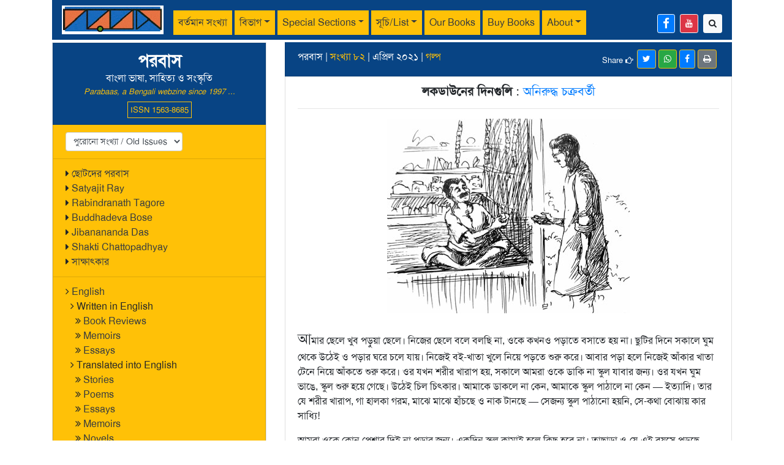

--- FILE ---
content_type: text/html; charset=UTF-8
request_url: https://www.parabaas.com/article.php?id=2557
body_size: 13828
content:
<!doctype html>
<html lang="en">
<head>
<meta charset="utf-8">
<meta name="viewport" content="width=device-width, initial-scale=1">
<meta property="og:url" content="https://parabaas.com/article.php?id=2557">
<meta property="og:type" content="article" />
<meta property="og:title" content="পরবাস | লকডাউনের দিনগুলি | অনিরুদ্ধ চক্রবর্তী">
<meta property="og:description" content="আমার ছেলে খুব পড়ুয়া ছেলে। নিজের ছেলে বলে বলছি না, ওকে কখনও পড়াতে বসাতে হয় না। ছুটির দিনে সকালে ঘুম থেকে উঠেই ও পড়ার ঘরে চলে যায়। নিজেই বই-খাতা খুলে নিয়ে পড়তে শুরু করে। আবার পড়া হলে নিজেই আঁকার ...">
<meta property="og:image" content="https://parabaas.com/PB82/CHHOBI/c_gAniruddha82.jpg">
<meta name="description" content="আমার ছেলে খুব পড়ুয়া ছেলে। নিজের ছেলে বলে বলছি না, ওকে কখনও পড়াতে বসাতে হয় না। ছুটির দিনে সকালে ঘুম থেকে উঠেই ও পড়ার ঘরে চলে যায়। নিজেই বই-খাতা খুলে নিয়ে পড়তে শুরু করে। আবার পড়া হলে নিজেই আঁকার ...">
<meta name="author" content="অনিরুদ্ধ চক্রবর্তী">
<title>Parabaas : লকডাউনের দিনগুলি</title>
<link rel="stylesheet" href="https://maxcdn.bootstrapcdn.com/bootstrap/4.5.2/css/bootstrap.min.css">
<script src="https://ajax.googleapis.com/ajax/libs/jquery/3.5.1/jquery.min.js"></script>
<script src="https://cdnjs.cloudflare.com/ajax/libs/popper.js/1.16.0/umd/popper.min.js"></script>
<script src="https://maxcdn.bootstrapcdn.com/bootstrap/4.5.2/js/bootstrap.min.js"></script>
<link rel="stylesheet" href="//maxcdn.bootstrapcdn.com/font-awesome/4.7.0/css/font-awesome.min.css">
<script src="https://parabaas.com/COMMONFILES/html/js/bangla_avro.js"></script>
<script src="js/lightbox.min.js"></script>
<link rel="stylesheet" href="css/style.css">
<script>

	var keyboard = new banglaKeyboard();

	function keyboardOptionClick() {
	    var keyboardOptions = document.getElementsByName('keyboardSelector');	
		if (keyboardOptions[0].checked) {
			keyboard.KeyBoardLayout = 1;
		}		
		if (keyboardOptions[1].checked) {
			keyboard.KeyBoardLayout = 2;	
		}
	} 
	keyboard.KeyBoardLayout = 1;

	$(document).ready(function(){
		$('#collapseLi').click(function() {
			if ($("#collapseIcon").hasClass("fa-plus")) {
				$("#collapseIcon").removeClass("fa-plus").addClass("fa-minus");
			} else if ($("#collapseIcon").hasClass("fa-minus")) {
				$("#collapseIcon").removeClass("fa-minus").addClass("fa-plus");
			}			
		})
			})
</script>
</head>
<body>
<div class="container">	
<nav class="navbar navbar-expand-lg navbar-light pb-hdr-color1 py-1 d-print-none">
<!-- parabaas logo -->
  <a class="navbar-brand" href="/"><img src="images/logo1.jpg" alt="Parabaas" height="47"></a>
<!-- mobile navigation button-->
  <button class="navbar-toggler bg-warning" type="button" data-toggle="collapse" data-target="#navbarScroll" 
  	aria-controls="navbarScroll" aria-expanded="false" aria-label="Toggle navigation">
    <span class="navbar-toggler-icon"></span>
  </button>
<!-- header menu -->
  <div class="collapse navbar-collapse pt-2" id="navbarScroll">
    <ul class="navbar-nav mr-auto navbar-nav-scroll">
       <!-- current issue -->
      <li class="nav-item">
		          <a class="nav-link bg-warning mr-1 text-dark" href="index.php?issue=101">বর্তমান সংখ্যা</a>
      </li>
      <li class="nav-item dropdown">
        <a class="nav-link bg-warning dropdown-toggle mr-1 text-dark" href="#" data-toggle="dropdown">বিভাগ</a>
        <div class="dropdown-menu bg-warning">
          <a class="dropdown-item text-dark" href="search.php?cat=গল্প">গল্প</a>
          <a class="dropdown-item text-dark" href="search.php?cat=প্রবন্ধ">প্রবন্ধ</a>
          <a class="dropdown-item text-dark" href="search.php?cat=উপন্যাস">উপন্যাস</a>
		  <a class="dropdown-item text-dark" href="search.php?cat=কবিতা">কবিতা</a>
		  <a class="dropdown-item text-dark" href="search.php?cat=গ্রম্থ-সমালোচনা">গ্রম্থ-সমালোচনা</a>
		  <a class="dropdown-item text-dark" href="search.php?cat=রম্যরচনা">রম্যরচনা</a>
		  <a class="dropdown-item text-dark" href="search.php?cat=নাটক">নাটক</a>
		  <a class="dropdown-item text-dark" href="search.php?cat=ভ্রমণকাহিনি,%20প্রকৃতি,%20বাকিসব">ভ্রমণকাহিনি, প্রকৃতি, বাকিসব</a>
        </div>
      </li>
      <li class="nav-item dropdown">
        <a class="nav-link bg-warning dropdown-toggle mr-1 text-dark" href="#" data-toggle="dropdown">Special Sections</a>
        <div class="dropdown-menu bg-warning">
          	<a class="dropdown-item text-dark" href="index.php?issue=1000">English</a>
			<a class="dropdown-item text-dark" href="search.php?section=ছোটদের%20পরবাস">ছোটদের পরবাস</a>
			<a class="dropdown-item text-dark" href="index.php?issue=1002">Satyajit Ray</a>
			<a class="dropdown-item text-dark" href="index.php?issue=1001">Rabindranath Tagore</a>
			<a class="dropdown-item text-dark" href="index.php?issue=1005">Shakti Chattopadhyay</a>
			<a class="dropdown-item text-dark" href="index.php?issue=1004">Jibanananda Das</a>
			<a class="dropdown-item text-dark" href="index.php?issue=1003">Buddhadeva Bose</a>	
        </div>
      </li>
      <li class="nav-item dropdown">
        <a class="nav-link bg-warning dropdown-toggle mr-1 text-dark" href="#" data-toggle="dropdown">সূচি/List</a>
        <div class="dropdown-menu bg-warning">
		<a class="dropdown-item text-dark" href="completelist.php">Complete List/সম্পূর্ণ সূচি</a>
          <a class="dropdown-item text-dark" href="search.php?lang=English">English articles</a>
          <a class="dropdown-item text-dark" href="search.php?lang=Bengali">Bengali articles</a>
		  <a class="dropdown-item text-dark" href="#old_issues">Old Issues/পুরোনো সংখ্যা</a>
		  <a class="dropdown-item text-dark" href="writers.php">Authors/পরবাসের লেখকরা</a>
        </div>
      </li>	
      <li class="nav-item">
        <a class="nav-link bg-warning mr-1 text-dark" href="https://parabaas.com/ourbooks.php">Our Books</a>
      </li>	    	  
      <li class="nav-item">
        <a class="nav-link bg-warning mr-1 text-dark" href="https://parabaas.com/book.php">Buy Books</a>
      </li>
      <li class="nav-item dropdown">
        <a class="nav-link bg-warning dropdown-toggle mr-1 text-dark" href="#" data-toggle="dropdown">About</a>
        <div class="dropdown-menu bg-warning">
          	<a class="dropdown-item text-dark" href="aboutus.php">About Us</a>
			<a class="dropdown-item text-dark" href="sponsor.html">Friends of Parabaas</a>
			<a class="dropdown-item text-dark" href="" data-toggle="modal" data-target="#subscribeModal">Sign up for updates</a>
			<a class="dropdown-item text-dark" href="article.php?id=69">আদি পরবাস-কথা</a>
			<a class="dropdown-item text-dark" href="index.html">Old format</a>
        </div>
      </li>	 
     <li class="nav-item d-lg-none">
       <a class="nav-link bg-warning mr-1 text-dark" href="#old_issues">পুরোনো সংখ্যা</a>
     </li> 
	 <!--<li class="text-white small text-center text-light border border-light px-1 pt-2" style='line-height:0.9;' title='Parabaas ISSN publication registration number'><small>ISSN<br>1563-8685</small></li>-->
    </ul>
    <!-- facebook and search links on right side -->
    <div class="d-flex mt-1">
		<a href='https://www.facebook.com/parabaas' class='btn btn-sm btn-primary mr-2 border border-light' title='Parabaas Facebook page...'><i class='fa fa-facebook fa-lg'></i></a>
		<a href='https://www.youtube.com/user/Parabaas' class='btn btn-sm btn-danger mr-2 border border-light' title='Parabaas Youtube channel...'><i class='fa fa-youtube' ></i></a>
		<a href='search.php' class='btn btn-sm btn-light' title='Search Parabaas'><i class='fa fa-search'></i></a>
    </div>
  </div>
</nav>
<div class="mb-1"></div><div class="row content">
<div class="order-2 col-md-4 order-md-1 d-print-none">	
	<ul class="list-group bg-warning rounded-0 border" style="min-height: 100vh; height: 100%;">
<li class="list-group-item pb-hdr-color1 text-center">
	<h3 class="mb-0"><b>পরবাস</b></h3>বাংলা ভাষা, সাহিত্য ও সংস্কৃতি<br>
	<span class='text-warning small font-italic mb-2'>Parabaas, a Bengali webzine since 1997 ...</span>
	<span class='border border-warning small p-1 text-warning'>ISSN 1563-8685</span>
</li>
<!-- old issues -->
<li class="list-group-item bg-warning" id="old_issues">
<select class='form-control form-control-sm w-auto float-left' id='old_issues' onchange='window.document.location.href=this.options[this.selectedIndex].value;'><option value='#'>পুরোনো সংখ্যা / Old Issues</option><option value='index.php?issue=101'>101</option>
<option value='index.php?issue=100'>100</option>
<option value='index.php?issue=99'>99</option>
<option value='index.php?issue=98'>98</option>
<option value='index.php?issue=97'>97</option>
<option value='index.php?issue=96'>96</option>
<option value='index.php?issue=95'>95</option>
<option value='index.php?issue=94'>94</option>
<option value='index.php?issue=93'>93</option>
<option value='index.php?issue=92'>92</option>
<option value='index.php?issue=91'>91</option>
<option value='index.php?issue=90'>90</option>
<option value='index.php?issue=89'>89</option>
<option value='index.php?issue=88'>88</option>
<option value='index.php?issue=87'>87</option>
<option value='index.php?issue=86'>86</option>
<option value='index.php?issue=85'>85</option>
<option value='index.php?issue=84'>84</option>
<option value='index.php?issue=83'>83</option>
<option value='index.php?issue=82'>82</option>
<option value='index.php?issue=81'>81</option>
<option value='index.php?issue=80'>80</option>
<option value='index.php?issue=79'>79</option>
<option value='index.php?issue=78'>78</option>
<option value='index.php?issue=77'>77</option>
<option value='index.php?issue=76'>76</option>
<option value='index.php?issue=75'>75</option>
<option value='index.php?issue=74'>74</option>
<option value='index.php?issue=73'>73</option>
<option value='index.php?issue=72'>72</option>
<option value='index.php?issue=71'>71</option>
<option value='index.php?issue=70'>70</option>
<option value='index.php?issue=69'>69</option>
<option value='index.php?issue=68'>68</option>
<option value='index.php?issue=67'>67</option>
<option value='index.php?issue=66'>66</option>
<option value='index.php?issue=65'>65</option>
<option value='index.php?issue=64'>64</option>
<option value='index.php?issue=63'>63</option>
<option value='index.php?issue=62'>62</option>
<option value='index.php?issue=61'>61</option>
<option value='index.php?issue=60'>60</option>
<option value='index.php?issue=59'>59</option>
<option value='index.php?issue=58'>58</option>
<option value='index.php?issue=57'>57</option>
<option value='index.php?issue=56'>56</option>
<option value='index.php?issue=55'>55</option>
<option value='index.php?issue=54'>54</option>
<option value='index.php?issue=53'>53</option>
<option value='index.php?issue=52'>52</option>
<option value='index.php?issue=51'>51</option>
<option value='index.php?issue=50'>50</option>
<option value='index.php?issue=49'>49</option>
<option value='index.php?issue=48'>48</option>
<option value='index.php?issue=47'>47</option>
<option value='index.php?issue=46'>46</option>
<option value='index.php?issue=45'>45</option>
<option value='index.php?issue=44'>44</option>
<option value='index.php?issue=43'>43</option>
<option value='index.php?issue=42'>42</option>
<option value='index.php?issue=41'>41</option>
<option value='index.php?issue=40'>40</option>
<option value='index.php?issue=39'>39</option>
<option value='index.php?issue=38'>38</option>
<option value='index.php?issue=37'>37</option>
<option value='index.php?issue=36'>36</option>
<option value='index.php?issue=35'>35</option>
<option value='index.php?issue=34'>34</option>
<option value='index.php?issue=33'>33</option>
<option value='index.php?issue=32'>32</option>
<option value='index.php?issue=31'>31</option>
<option value='index.php?issue=30'>30</option>
<option value='index.php?issue=29'>29</option>
<option value='index.php?issue=28'>28</option>
<option value='index.php?issue=27'>27</option>
<option value='index.php?issue=26'>26</option>
<option value='index.php?issue=25'>25</option>
<option value='index.php?issue=24'>24</option>
<option value='index.php?issue=23'>23</option>
<option value='index.php?issue=22'>22</option>
<option value='index.php?issue=21'>21</option>
<option value='index.php?issue=20'>20</option>
<option value='index.php?issue=19'>19</option>
<option value='index.php?issue=18'>18</option>
<option value='index.php?issue=17'>17</option>
<option value='index.php?issue=16'>16</option>
<option value='index.php?issue=15'>15</option>
<option value='index.php?issue=14'>14</option>
<option value='index.php?issue=13'>13</option>
<option value='index.php?issue=12'>12</option>
<option value='index.php?issue=11'>11</option>
<option value='index.php?issue=10'>10</option>
<option value='index.php?issue=9'>9</option>
<option value='index.php?issue=8'>8</option>
<option value='index.php?issue=7'>7</option>
<option value='index.php?issue=6'>6</option>
<option value='index.php?issue=5'>5</option>
<option value='index.php?issue=4'>4</option>
<option value='index.php?issue=3'>3</option>
<option value='index.php?issue=2'>2</option>
<option value='index.php?issue=1'>1</option>
</select>  
</li>
<li class="list-group-item bg-warning">
	<i class="fa fa fa-caret-right"></i> <a href="search.php?section=ছোটদের%20পরবাস" class="text-dark">ছোটদের পরবাস</a><br/>
	<i class="fa fa fa-caret-right"></i> <a href="index.php?issue=1002" class="text-dark">Satyajit Ray</a><br/>
	<i class="fa fa fa-caret-right"></i> <a href="index.php?issue=1001" class="text-dark">Rabindranath Tagore</a><br/>
	<i class="fa fa fa-caret-right"></i> <a href="index.php?issue=1003" class="text-dark">Buddhadeva Bose</a><br/>
	<i class="fa fa fa-caret-right"></i> <a href="index.php?issue=1004" class="text-dark">Jibanananda Das</a><br/>
	<i class="fa fa fa-caret-right"></i> <a href="index.php?issue=1005" class="text-dark">Shakti Chattopadhyay</a><br/>
	<i class="fa fa fa-caret-right"></i> <a href="search.php?cat=সাক্ষাৎকার" class="text-dark">সাক্ষাৎকার</a>
</li>
<li class="list-group-item bg-warning">
	<i class="fa fa-angle-right"></i> <a href="index.php?language=English" class="text-dark">English</a><br>
&ensp;<i class="fa fa-angle-right"></i> <!a href="index.php?issue=1000" class="text-dark">Written in English<!/a><br>
        &ensp;&ensp;<i class="fa fa-angle-double-right"></i> <a href="index.php?cat=Book-Review" class="text-dark">Book Reviews</a><br>
        &ensp;&ensp;<i class="fa fa-angle-double-right"></i> <a href="index.php?language=English&cat=Memoir" class="text-dark">Memoirs</a><br>
	&ensp;&ensp;<i class="fa fa-angle-double-right"></i> <a href="index.php?language=English&cat=Essay" class="text-dark">Essays</a><br>
        &ensp;<i class="fa fa-angle-right"></i> <!a href="index.php?issue=1000" class="text-dark">Translated into English<!/a><br>
	&ensp;&ensp;<i class="fa fa-angle-double-right"></i> <a href="index.php?language=English&translation=Y&cat=Story" class="text-dark">Stories</a><br>
	&ensp;&ensp;<i class="fa fa-angle-double-right"></i> <a href="index.php?language=English&translation=Y&cat=Poem" class="text-dark">Poems</a><br>
	&ensp;&ensp;<i class="fa fa-angle-double-right"></i> <a href="index.php?language=English&translation=Y&cat=Essay" class="text-dark">Essays</a><br>
        &ensp;&ensp;<i class="fa fa-angle-double-right"></i> <a href="index.php?language=English&translation=Y&cat=Memoir" class="text-dark">Memoirs</a><br>
        &ensp;&ensp;<i class="fa fa-angle-double-right"></i> <a href="index.php?language=English&translation=Y&cat=Novel" class="text-dark">Novels</a><br>
&ensp;&ensp;<i class="fa fa-angle-double-right"></i> <a href="index.php?language=English&translation=Y&cat=Play" class="text-dark">Plays</a><br>
</li>

<li class="list-group-item bg-warning">
<div class="btn-group-vertical">
	<a href='writers.php' class='btn btn-info btn-sm mb-1' style='text-align: left !important;'><i class='fa fa-address-book'></i> লেখক/Author List</a>
	<a href='comments.php' class='btn btn-info btn-sm mb-1' style='text-align: left !important;'><i class='fa fa-comments'></i> চিঠিপত্র/Feedback</a>
	<a href='search.php' class='btn btn-info btn-sm' style='text-align: left !important;'><i class='fa fa-search'></i> Search</a>
	</div>
</li>

<!-- book list -->
<li class="list-group-item bg-warning" >
<div class="btn-group-vertical">
	<a href='https://parabaas.com/ourbooks.php' class='btn btn-danger btn-sm mb-1' style='text-align: left !important;'><i class='fa fa-book' aria-hidden='true'></i> Parabaas Books</a>
	<a href='https://parabaas.com/book.php' class='btn btn-danger btn-sm' style='text-align: left !important;'><i class='fa fa-book' aria-hidden='true'></i> Book Store</a>
	<!--<a href="https://parabaas.com/bookstore/" class="text-dark"><i class="fa fa-book" aria-hidden="true"></i> Book Store</a>-->
</div>
</li>

<!-- book ads and announcements : from below here -->

<li class="list-group-item bg-warning">
<a href=https://parabaas.com/book.php?id=5617><img src="https://parabaas.com/PB101/CHHOBI/cover_pkga_small.jpg" width=120><br>
<font color="blue" size=-1>পুত্রবধূর চোখে গৌরী আইয়ুব এবং প্রসঙ্গত</a><br></b></font>
</li>

<li class="list-group-item bg-warning">
<a href=https://parabaas.com/book.php?srchtxt=শুভময়%20রায়><img src="https://parabaas.com/PB101/CHHOBI/cover_hooghly_small.jpg" width=120><br>
<font color="blue" size=-1>বিশ্বের ইতিহাসে হুগলি নদী</a><br></b></font>
</li>

<li class="list-group-item bg-warning">
<a href=https://parabaas.com/book.php?id=5615><img src="https://sundarban.com/uploads/1766245962_Bedokhol_FrontCover.jpg" width=120><br>
<font color="blue" size=-1>বেদখল ও অন্যান্য গল্প</a><br></b></font>
</li>

<li class="list-group-item bg-warning">
	<br>
<img src="https://parabaas.com/PB99/CHHOBI/nnds_address_audiobook.jpg"  width=120> <br>
	Audiobook<br>Looking For An Address <br>Nabaneeta Dev Sen<br>
Available  on <a href="https://www.amazon.com/Audible-Looking-for-an-Address/dp/B0FHQQNS7G" class="text-decoration-none">Amazon</a>, <a href="https://open.spotify.com/show/6T6W0KEYoDxmgj3l5vYpqw">Spotify</a>, <a href="https://play.google.com/store/audiobooks/details/Nabaneeta_Dev_Sen_Looking_For_An_Address?id=AQAAAEAqKFRobM">Google Play</a>, <a href="https://books.apple.com/us/audiobook/looking-for-an-address/id1826106845">Apple Books</a> and other platforms.
<br>

</li>

<li class="list-group-item bg-warning">
	<a href="book.php?pub=Parabaas">
	<img src="https://parabaas.com/bookstore/bookpage/Cover_PGS1_Ed1PR1_V34.jpg" width="120" class="rounded">
	<br>
পরবাস গল্প সংকলন-<br>
নির্বাচন ও সম্পাদনা:<br>
সিদ্ধার্থ মুখোপাধ্যায়)
</a>
</li>



</ul></div>
<div class="order-1 col-md-8 order-md-2 col-print-12">
	<ul class="list-group rounded-0">
		<!--- print logo -->
		<li class="list-group-item list-group-item-warning d-none d-print-block">
			<center><h5>
				<img src="images/logo1.jpg" alt="Parabaas" height="47" class="img-fluid d-none d-print-block">
				<br>
				Parabaas : পরবাস : বাংলা ভাষা, সাহিত্য ও সংস্কৃতি
			</h5></center>		
		</li>

		<li class="list-group-item pb-hdr-color1">
			পরবাস | <a href='index.php?issue=82' class='text-warning'>সংখ্যা ৮২</a> | এপ্রিল ২০২১ | <a href='search.php?cat=গল্প' class='text-warning'>গল্প</a> <span class='d-print-none'><hr class='d-lg-none divider'><button class='btn btn-sm btn-secondary border-warning float-right mr-1' onclick='window.print()' title='Printable/PDF format of this page'><i class='fa fa-print' aria-hidden='true'></i></button><a href='https://www.facebook.com/sharer/sharer.php?u=https://www.parabaas.com/article.php?id=2557' class='btn btn-sm btn-primary border-warning small float-right mr-1' title='share this page in facebook'><i class='fa fa-facebook'></i></a><a href='https://api.whatsapp.com/send?text=https://www.parabaas.com/article.php?id=2557' data-action='share/whatsapp/share' class='btn btn-sm btn-success border-warning small float-right mr-1' title='share this page in whatsapp'><i class='fa fa-whatsapp'></i></a><a class='btn btn-sm btn-primary border-warning small float-right mr-1' href='https://twitter.com/intent/tweet?url=https://www.parabaas.com/article.php?id=2557' title='share this page in twitter'><i class='fa fa-twitter'></i></a><span class='float-right small mt-2'>Share <i class='fa fa-hand-o-right' aria-hidden='true'></i>&ensp;</span></span>		</li>
		<li class="list-group-item">
			<center><h5> <b>লকডাউনের দিনগুলি</b> : <a href='search.php?author=অনিরুদ্ধ চক্রবর্তী' class='text-decoration-none'>অনিরুদ্ধ চক্রবর্তী</a> </h5></center><hr><center><img src='PB82/CHHOBI/gAniruddha82_pic.jpg'></center><br><div class="articlecontent">
<p>
<font size="+2">আ</font>মার ছেলে খুব পড়ুয়া ছেলে। নিজের ছেলে বলে বলছি না, ওকে কখনও পড়াতে বসাতে হয় না। ছুটির দিনে সকালে  ঘুম থেকে উঠেই ও পড়ার ঘরে চলে যায়। নিজেই বই-খাতা খুলে নিয়ে পড়তে শুরু করে। আবার পড়া হলে নিজেই আঁকার খাতা টেনে নিয়ে আঁকতে শুরু করে। ওর যখন শরীর খারাপ হয়, সকালে আমরা ওকে ডাকি না স্কুল যাবার জন্য। ওর যখন ঘুম ভাঙে, স্কুল শুরু হয়ে গেছে। উঠেই চিল চিৎকার। আমাকে ডাকলে না কেন, আমাকে স্কুল পাঠালে না কেন — ইত্যাদি। তার যে শরীর খারাপ, গা হালকা গরম, মাঝে মাঝে হাঁচছে ও নাক টানছে — সেজন্য স্কুল পাঠানো হয়নি, সে-কথা বোঝায় কার সাধ্যি!
</p>
<p>
আমরা ওকে কোন প্রেশার দিই না পড়ার জন্য। একদিন স্কুল কামাই হলে কিছু হবে না। তাছাড়া ও-যে এই বয়সে পড়ছে, আমরা কী করেছি আমাদের সময়? খেলে বেড়িয়েছি, ঘুমিয়েছি। সুতরাং ও এই ব্য়সে যা শিখেছে, তাই অনেক বলেই আমরা মনে করি। এই যেমন এখন আমি কম্প্যুটারে অফিসের কাজ করছি, ও কিন্তু আমার পিছনের খাটে বসে গেছে স্নান সেরে। আমার ডায়েরির একটা পাতা খুলে, পেন আঁকড়ে কীসব লিখছে, টের পাই। ওর খুব শখ, বড় হয়ে ট্রেন চালাবে।
</p>
<p>
লকডাউনের জন্য এখন স্কুল ছুটি। ওর ফাইনাল পরীক্ষা মিটে গেছে ফ্রেব্রুয়ারিতেই। মার্চে পুরীর টিকিট কাটা ছিল। বাতিল করতে হল। এপ্রিলে ওর রি-এডমিশন ও নিউ ক্লাস চালু হবার কথা ছিল। সব আটকে গেল। এখন মে মাস। কতদিন ও ইস্কুল যায় না — তিনমাস হয়ে গেল — স্কুলের কথা ভেবে মন খারাপ করে। চোখে জল নিয়ে বসে থেকেছে অনেকদিন। মাঝে একদিন ভেবেছিলাম স্কুলটা একবার দেখিয়ে নিয়ে আসি। ও রাজিও ছিল। খুব বেশি দূরে নয় আমাদের বাড়ি থেকে। হেঁটে গেলে দশ-পনেরো মিনিট লাগে। ওর মা যখন ছুটির পর ওকে আনতে যায়, হেঁটেই যায়। আর ও স্কুল যায় প্যাডেল-ভ্যানে চেপে। সেই ভ্যানেই ফেরার কথা। কিন্তু কেজি ক্লাসের বাচ্চা, তাড়াতাড়ি ছুটি হয়ে যায় বলে ওর মা আনতে চলে যায়। কাছাকাছির অনেকের মা-ই আনতে যায়। নইলে ভ্যানের ভরসায় থাকলে প্রায় একঘন্টা ওকে স্কুলের রেস্টরুমে বসে থাকতে হবে। কারণ যে ভ্যানে ফিরবে, তাতে ক্লাস থ্রি-র বাচ্চা থাকে। সবাইকে একসঙ্গে ভ্যানে চাপিয়েই ওরা ফেরে। 
</p>
<p>
ওর মা বললে, এই যে ওকে স্কুল দেখাতে নিয়ে যাবে বলছ, তাতে বাচ্চাকে তো বের করতে হবে। সেটা কী ঠিক হবে?
</p>
<p>
তা বটে! আমি এতটা ভাবিনি। ছেলের মনখারাপ দেখে আগুপিছু না-ভেবেই কথাটা বলে দিয়েছি। ও মনে মনে বেশ খুশি হয়েছিল। এখন ব্যাপারটা ম্যানেজ করতে হবে। 
</p>
<p>
ওর মা রেগে উঠে বলে, এই কথাটা তুমি কী করে ভুলে গেলে যে ওর স্কুলের পিছনেই যে পাড়াটা আছে, একটি করোনা পজিটিভ বেরিয়েছে; কাগজে-টিভিতে খবরও দিয়েছে — ভুলে গেলে? তারপর ওদিকে ছেলেকে নিয়ে যাবার কথা কীকরে মাথায় আসে তোমার? 
</p>
<p>
একদম সত্যি! মাথাতেই ছিল না। সেই মার্চের তৃতীয় সপ্তাহে শুরু হয়েছে, এখন মে-র মাঝামাঝি — এর মধ্যে করোনাভাইরাস ছাড়া আর কোথাও কোনও খবর নেই। তাই টিভি দেখা বন্ধ করে দিয়েছি, পাতার সংখ্যা কমে যাওয়া খবরের কাগজ বাড়িতে আসে বটে, খেলার খবর ছাড়া আর কিছু পড়ি না। বুঝতে পারছি করোনাভাইরাস আমাদের মজ্জার মধ্যে ঢুকে যাচ্ছে, তার সঙ্গে বাস করাটায় আমরা ক্রমে স্বাভাবিক হয়ে উঠছি। তাই পাড়ার ঘটনার কথাই ভুলে মেরে দিয়েছি। 
</p>
<p>
ছেলে বললে, বাবা তবে কি আমার স্কুল দেখতে যাওয়া হবে না? 
</p>
<p>
চুপ করে থাকি। ওর মা বলে, এখন ছবি আঁক।
</p>
<p>
না। 
</p>
<p>
তবে পোগো দ্যাখ। 
</p>
<p>
দেখব না। 
</p>
<p>
তাহলে বাবা জ্যান্ত মাছের ডিম এনেছে, লাল লাল করে ভেজে দিচ্ছি, বসে বসে খা। 
</p>
<p>
হয় আমাকে স্কুল দেখাতে নিয়ে চলো নয়তো বাইরে থেকে কিছু কিনে এনে দাও। 
</p>
<p>
ওর মা ওকে আদর করে বলে, কিছুই যে মিলছে না সোনা। দোকানে বিস্কুট নেই, ম্যাগিও নেই। ঘরে যা চাউ ছিল করে দিচ্ছি তো একটু একটু করে। বাবা রোজ বাজার যাচ্ছে, লাইন দিচ্ছে দোকানে দোকানে — কিন্তু জিনিস না পেলে আমরা কী করব বল! 
</p>
<p>
তাহলে আমাকে অন্য কিছু খাবার এনে দাও। 
</p>
<p>
অন্য কিছু কী রে পাগল? 
</p>
<p>
ওই যে দোকান আছে, ওখান থেকে। 
</p>
<p>
আরে ওটা দোকান নয়, গুমটি। 
</p>
<p>
হ্যাঁ, গুমটি। এনে দাও। 
</p>
<p>
কী আনব, বলবি তো! 
</p>
<p>
যা পাওয়া যায়, আনবে। 
</p>
<p>
আমি বলি, ওখানে কিছু পাওয়া যায় না, বাবু। ও খালি আলু-পিঁয়াজ-রসুন  রাখে, আর ডিম রাখে। 
</p>
<p>
সে বলে, না, আরও কিছু রাখে। দোকানের ভেতর ঝুলছে, দেখা যাচ্ছে। তোমরা আমাকে এনে দিচ্ছ না। 
</p>
<p>
মহা মুশকিল! সে কিছুতেই শুনবে না, ওর মাও বললে, যাও না একবার, দেখ না যদি কিছু মেলে — এত বায়না করছে ছেলেটা; তুমি যে কেন ওকে স্কুলের কথাটা বলতে গেলে! কাল দুপুরেই ও আমাকে বলছিল, ইস্কুলের জন্য ওর মন-কেমন করছে। না-বুঝে এমন কাণ্ড করো না! কাল তো অফিসের বাসে টুক করে উঠে তুমি অফিস চলে যাবে, ওকে তারপর সামলাব কী করে? জ্বালার শেষ নেই আমার! 
বাধ্য হয়ে বেরোতে হয়। গুমটিটা দেখা যায় আমাদের বারান্দা থেকেই। এখান থেকে কোনোদিন কিছু কিনিনি। বাইরের দোকানে যখন যেতেই হবে, তখন এদিক-ওদিক করা কেন — এই ভেবেই ওঁর দোকানে যাইনি কখনও।  একটি ফর্সামত ভদ্রলোক সেটি চালান। একটা পা টেনে চলেন। ভদ্রলোককে চিনি। নাম না জানলেও পদবি জানি। তিনি থাকেন এই ‘সাধন কমপ্লেক্স’-এর টেন ব্লকের একটি ফ্ল্যাটবাড়িতে। পাড়ার পুজোতে যে নাটক হয়, একবার ওঁকে একটা পার্ট করতেও দেখেছি। কিন্তু ওঁর সম্পর্কে আর কিছুইআমি জানি না। যতদূর ধারণা, আগে হয়তো কোথাও চাকরি করতেন। সম্ভবত কোনও দুর্ঘটনায় পা-কোমরে চোট পেয়েছেন। ফলে আর চাকরিতে যেতে পারছেন না। পাড়ার মধ্যে গুমটি খুলে বসেছেন মাস দশ হবে।
</p>
<p>
গিয়ে দাঁড়ালাম দোকানের সামনে। পাড়ার মধ্যে যে ডিজাইন টালি বসানো ফুটপাত, তার পিছন ঘেঁষে, শিরীষগাছের কিনারে গুমটিটা খাড়া করা আছে। তিনি দোকানের বাইরে একটি গোল টুলে বসে থাকেন। দোকানে কোনও লোকজন নেই। একটু দূরে দুটি শালিক ঘুরছে। তিনি শালিকের চলন দেখছেন। আমাকে দেখে নড়েচড়ে বসলেন।  বললেন, কিছু লাগবে? 
</p>
<p>
কিছু না-বলে গুমটির ভেতরটা দেখতে থাকি। তাকে রাখা আছে বিড়ি-দেশলাই-সিগারেটের প্যাকেট। দড়িতে যা সব ঝুলছে তা হল, এক টাকার মাথায় মাখার সুগন্ধী তেলের, দু’ টাকার সস, গুটকা, মশলার ছোট ছোটরঙবাহারি পাউচ। দূর থেকে তাদের চমৎকার দেখায়। এর মধ্যে ছোট বাচ্চার বাহারি কোন খাবার নেই। কী নেব? 
</p>
<p>
ভদ্রলোক টুল ছেড়ে দিলেন। বললেন, বসুন। বলে নিজে বসলেন গুমটির ভেতর। বাইরে পা ঝুলিয়ে। বললাম, বাচ্চাদের মুখরোচক খাবার কিছু নেই? 
</p>
<p>
ছিল। পাঁচটাকা-দশটাকা দামের সুন্দর কেক-বিস্কুট ছিল। সব শেষ হয়ে গেছে — বয়াম খালি। সাপ্লাই দিতে লোক আসছে না। তিনটাকার পার্লে জি বিস্কুট আছে, দেব? 
</p>
<p>
আমি ভাবি। বেরিয়েছি যখন কিছু হাতে করে নিয়ে যেতেই হবে। মোড়ের দোকানে কিছু যে নেই, তা নয়। কিন্তু সেই একই কেক-কুকিজ ও খেতে চাইছে না। বলছে, অন্যকিছু, অন্যরকম কিছুর কথা। কিন্তু এখানে আর কী আছে? কী নেব? 
</p>
<p>
বসেই পড়লাম। রঙিন ফুটপাত খানিক এঁকেবেঁকে চলে গেছে সোজা। গাছগাছালি ঢাকা। দু-একটি কুকুর সেই ছায়ায় শুয়ে আছে। শালিকদুটি গিয়ে উড়ে বসেছে সামনের ডালে। 
</p>
<p>
ভদ্রলোক বললেন, আলুটালু দেব? দাম কমে গেছে, বাইশটাকা কেজি। চন্দ্রমুখী পঁচিশ। ডিমও আছে — পাঁচ টাকা পিস — আজই দিয়ে গেল — একদম টাটকা।
</p>
<p>
বললাম, ছেলেটা অন্যরকম খাবার চাইছে... 
</p>
<p>
হুম, বুঝেছি। এখন তো কোথাও কিছু পাবেন না, যতদিন না লকডাউন উঠছে। লজেন্স নেবেন? নিয়ে যান না। আপনার ছেলে আমার দোকানে আসে। ওর দাদুর সঙ্গে যখন পার্কে খেলতে যায়, দু’ চারটি করে লজেন্স নিয়ে যায়। নিজে খায়, বন্ধুদের দেয়; এই যে — বলে তিনি নিজেই বয়াম খুলে লজেন্স বের করে আমার সামনে মেলে ধরলেন। বললেন, এই লজেন্স ওর খুব পছন্দের। ও এটাই কেনে। আগের স্টক ছিল আমার, তাই এখনও আছে। তাছাড়া এখন কে কিনবে, পার্ক-ই তো বন্ধ! 
</p>
<p>
তাকালাম। ঝকঝকে মোড়ক। বললাম, কত করে? 
</p>
<p>
একটাকা পিস। 
</p>
<p>
পাঁচটা দিন। 
</p>
<p>
হবে পাঁচটায়? নাকি আরও পাঁচটি দেব। বিকেলে ছেলের সঙ্গে বারান্দায় বসে আপনারাও খাবেন — দিই?
</p>
<p>
ভদ্রলোক অতি যত্নে কাগজের ঠোঙায় মুড়ে দিলেন। আমাদের পাড়ার দোকানগুলিতে এখন কাগজের ঠোঙা বিলুপ্ত। সকল দোকানদারই পলিপ্যাকেট ব্যবহার করে। মাল মেপে গার্ডার আটকে ছেড়ে দেয়। ইনি একমাত্র ব্যতিক্রম যিনি কাগজের ঠোঙা ব্যবহার করেন। 
</p>
<p>
ছেলে মেথডিস্ট-এ পড়ে তো?
</p>
<p>
হ্যাঁ। 
</p>
<p>
কোন ক্লাসে উঠল যেন?
</p>
<p>
ক্লাস ওয়ান। 
</p>
<p>
হুম। ও যখন ফেরে, এখানে বসে দেখি। রোজই যায়। 
</p>
<p>
হ্যাঁ। 
</p>
<p>
আমার ছেলেও পড়ে। এবার ক্লাস নাইন হল। অনলাইনে ক্লাস হচ্ছে। 
</p>
<p>
আমাদেরও হচ্ছে। ছেলে নিজেই কম্পিউটার খুলে বসে যায়। 
</p>
<p>
চালাতে পারে? বাহ!
</p>
<p>
স্কুলটাকে দেখবে বলে বায়না করছে, কিন্তু এই অবস্থায় বের করব কী করে?
</p>
<p>
ভাল করেছেন বের করেননি। ভুলিয়ে-ভালিয়ে রাখুন। লকডাউন না খোলা অবদি কিছু করার নেই। আপনার বোধহয় অফিস হচ্ছে। 
</p>
<p>
হ্যাঁ। আজ অফ। 
</p>
<p>
লকডাউনে মানুষের অনেক ক্ষতি হচ্ছে বটে কিন্তু লাভ হচ্ছে একজনের। প্রকৃতির। এই যে রাস্তাটার ওদিকেই কৃষ্ণচূড়া গাছটা, আগে কিন্তু এমনি লাল ফুল ছিল না — অনেকদিনের গাছ তো, জানি। দূষণ নেই — ফুল আগের মতই হচ্ছে। বাতাসও মিষ্টি। চারিদিক দেখতে ভাল লাগে। কাগজে পড়ছি সমুদ্রতীরে মানুষের উপদ্রব নেই দেখে কচ্ছপরা ডিম পেড়ে যাচ্ছে, বোম্বের সমুদ্রে ফ্লেমিংগো সারসের ঝাঁক আসছে। গঙ্গানদী বেয়ে কুমীর পৌঁছে যাচ্ছে ফরাক্কায়, শুশুক ফিরে আসছে আবার। বিহারের কোন এক গ্রাম থেকে হিমালয় দেখা যাচ্ছে, পাঞ্জাব থেকে এভারেস্ট — আকাশ এত পরিষ্কার হয়ে গেছে।
</p>
<p>
প্রকৃতির এই শুদ্ধতার পিছনে আপনারও অবদান আছে — একটু হলেও।
</p>
<p>
কীরকম?
</p>
<p>
প্লাসটিক নয়, আপনি কাগজের ঠোঙা ব্যবহার করেন। পুরসভা তো নিত্য প্রচার করছে, প্লাসটিক ব্যবহার করবেন না, দোকানদাররা শুনছে? বললেই বলবে, খদ্দের এমনটি চায়, আমরা কী করব? সেদিক দিয়ে আপনি আলাদা। 
</p>
<p>
ভদ্রলোক হাসলেন। বললেন, আপনি লক্ষ করেছেন? কেউ করে না।  
</p>
<p>
কৃষ্ণচূড়া গাছটা কে বসিয়েছিলেন, জানেন?
</p>
<p>
না। কে? 
</p>
<p>
এইট ব্লকের সাহাবাবু। তিনি অবশ্যি মারা গেছেন অনেকদিন। কিন্তু গাছটা আজও আছে। 
</p>
<p>
এখানে আপনার অনেকদিন হয়ে গেল, না? 
</p>
<p>
বছর দশ। 
</p>
<p>
আমি এসেছি সাত বছর আগে। শরিকি বাড়ি ছিল, নিজের অংশটা বেচে দিয়ে সেই টাকায় এখানে ফ্ল্যাট কিনে এসেছি। প্রথম প্রথম ভেবেছিলাম ফ্ল্যাটবাড়িতে বাস করতে পারব না। এখন বেশ লাগে — কেজি দুই আলু দিই? আলু তো লাগে, নাকি? আর পাঁচটা পার্লে জি বিস্কুট?
</p>
<p>
তিরিশটা ফ্ল্যাটবাড়ি নিয়ে আমাদের এই ‘সাধন কমপ্লেক্স’। প্রতিটি বাড়ি চারতলা। প্রতিটি বাড়িতে আছে মোট ষোলটি করে ফ্ল্যাট।  তার পিছনেই ছেলের স্কুল।  কিন্তু ওদিক দিয়ে আমরা যেতে পারি না। ওদিকে একটা খাল আছে, আর খানিকটা জঙ্গল। তাছাড়া আমাদের কমপ্লেক্স সাতফুট প্রাচীর দিয়ে ঘেরা। তাই যাবার প্রশ্নই নেই। স্কুল যেতে হলে আমাদের ঘুরে যেতে হয়। কমপ্লেক্স থেকে বেরিয়ে মেন রোডে উঠে সার্ভিস রোড ধরতে হয়। 
</p>
<p>
টুলে বসে দেখি, পরিষ্কার মেঘমুক্ত আকাশ। খুব ভাল লাগে। স্থানীয় কারখানা সব বন্ধ। আকাশে আকাশে নীল রং। রংএকেবারে ঝকঝক করছে। থেকে থেকে পাখিরা ডাকছে। কোকিল, টিয়া, ফিঙে — কী নেই? গোটা এই কমপ্লেক্স ভরে গেছে হাজারখানেক কাঠবেড়ালিতে। 
</p>
<p>
দাম মিটিয়ে তাকিয়েই থাকি কমপ্লেক্স শেষের ওই দূর আকাশের দিকে।  দূষণমুক্ত আকাশের ফাঁকে যদি চোখে পড়ে স্কুলের চূড়াটা — এক ছুট্টে গিয়ে বারান্দায় মেদুর মুখে বসে থাকা ছেলের হাত ধরে নিয়ে আসব। বলব, ওই দ্যাখ, তোর ইস্কুল। বলেছিলাম না, দেখাব। 
</p>
<p>
</p>
</div><div class='small text-right'><br><br>অলংকরণ (Artwork) : অলংকরণঃ রাহুল মজুমদার</div>			
		</li>
		<li class='list-group-item small d-print-none'><a href='https://parabaas.com/PB82/LEKHA/gAniruddha82.shtml' target='_blank' class='float-right border border-primary px-2'>এই লেখাটি পুরোনো ফরম্যাটে  দেখুন</a></li>		
		<li class='list-group-item rounded pb-hdr-color1 my-1 py-2 h6 d-print-none' data-toggle="collapse" data-target="#collapseComment" id="collapseLi" role="button">
			<span class='float-left'><button class="btn shadow-none"><i class="text-light fa fa-plus" id="collapseIcon"></i></button>মন্তব্য জমা দিন / Make a comment</span>
		</li>
		<li class='list-group-item bg-light border d-print-none collapse' id='collapseComment'>					
				<form method="post" action="/article.php?id=2557">
				<div class="form-group">
					<label for="name" class="font-weight-bold">নাম/name:</label>
					<input type="text" class="form-control form-control-sm" name="name" value="" required>
				</div>
				<div class="form-group">
					<label for="place" class="font-weight-bold">স্থান/place:</label>
					<input type="place" class="form-control form-control-sm mb-2 mr-sm-2" name="place" value="" required>
				</div>
				<div class="form-group">
					<label for="email" class="font-weight-bold">ইমেইল/email:</label>
					<input type="email" class="form-control form-control-sm mb-2 mr-sm-2" name="email" value="" required>
				</div>
				<div class="form-group">
					<label for="comment" class="font-weight-bold">মন্তব্য/comment:</label>
					&ensp;
					<small><input onclick="keyboardOptionClick()" name="keyboardSelector" value="1" type="radio" Checked="Checked" /> <label for="button_english">English</label> 
					<input onclick="keyboardOptionClick()" name="keyboardSelector" value="2" type="radio" /> <label for="button_bengali">বাংলা(অভ্র)</label>
					<a href="https://parabaas.com/COMMONFILES/html/avro_guide1.pdf" target="_blank" id="font_help">(?)</a></small>
					<textarea class="form-control form-control-sm" id="comment" name="comment" rows="10" onkeypress="return keyboard.KeyBoardPress(event)" required></textarea>
				</div>	
								<div class="form-group">
					<label for="email" class="font-weight-bold">Enter this number below: seven hundred nine</label>
					<input type="text" class="form-control form-control-sm mb-2 mr-sm-2" name="parabaascaptcha" value="" required>
				</div>
				<div class="text-right">
					<button type="reset" class="btn btn-primary btn-sm">Cancel</button>
					<button type="submit" class="btn btn-primary btn-sm" name="commentSubmit">Submit</button>				
				</div>
				</form>
		</li>
		<a href="comments.php" class='list-group-item list-group-item-action list-group-item-dark rounded my-1 py-2 h6 d-print-none' role="button">
			<span class='float-left'><button class="btn shadow-none"><i class="text-light fa fa-location-arrow"></i></button>মন্তব্য পড়ুন / Read comments</span>
		</a>
		
	</ul>		
</div>
</div>
<!-- Pop-up Modal -->
<div class="modal fade" id="msgModal"><div class="modal-dialog modal-dialog-centered"><div class="modal-content">
	<div class="modal-header pb-hdr-color1 text-white pt-2 pb-2 text-center">
		পরবাস বার্তা
		<button type="button" class="close btn-sm text-white" data-dismiss="modal">&times;</button>
	</div>
	<div class="modal-body bg-light" id="msgModalBody">
		 	</div>
</div></div></div>
<!-- End Pop-up Modal -->		
<script>
$(document).ready(function () {	
	$('.content img').addClass('img-fluid');
})
</script>
<ul class="list-group my-2">
<li class="list-group-item bg-light small">
	কীভাবে লেখা পাঠাবেন তা জানতে <a href="" data-toggle="modal" data-target="#howtoModal">এখানে ক্লিক করুন</a> | "পরবাস"-এ প্রকাশিত রচনার দায়িত্ব সংশ্লিষ্ট রচনাকারের/রচনাকারদের। "পরবাস"-এ বেরোনো কোনো লেখার মধ্যে দিয়ে যে মত প্রকাশ করা হয়েছে তা লেখকের/লেখকদের নিজস্ব। 
	তজ্জনিত কোন ক্ষয়ক্ষতির জন্য "পরবাস"-এর প্রকাশক ও সম্পাদকরা দায়ী নন। | Email: parabaas@parabaas.com | <a href="" data-toggle="modal" data-target="#subscribeModal">Sign up for Parabaas updates</a> | © 1997-2025 Parabaas Inc. All rights reserved. | <a href="aboutus.php">About Us</a>
</li>
</ul>
<!-- How To Pop-up Modal -->
<div class="modal fade" id="howtoModal"><div class="modal-dialog modal-dialog-centered"><div class="modal-content">
	<div class="modal-header pb-hdr-color1 text-white pt-2 pb-2 text-center">
		কি ভাবে লেখা পাঠানো যাবে	এবং লেখা প্রকাশ-সংক্রান্ত কয়েকটি নিয়ম
		<button type="button" class="close btn-sm text-white" data-dismiss="modal">&times;</button>
	</div>
	<div class="modal-body bg-light" id="msgModalBody">
	(১) লেখা, ছবি অপ্রকাশিত (এর মধ্যে আন্তর্জাল [পত্রিকা, ব্লগ, ফেসবুক ইত্যাদিও ধরতে হবে]) ও মৌলিক হওয়া চাই।<br>
	(২) ই-মেইল ঠিকানাঃ parabaas@parabaas.com <br>
	(৩) লেখার মধ্যেই আপনার ই-মেইল ঠিকানা, সাধারণ ডাক-ঠিকানা, ফোন নম্বর দেবেন - তাহলে লেখকের সঙ্গে যোগাযোগ করতে সুবিধা হয়।<br>
	(৪) কবিতা পাঠালে এক সঙ্গে অন্তত তিনটি কবিতা পাঠালে ভালো হয়।<br>
	(৫) ইউনিকোড হরফে এখন পরবাস প্রকাশিত হচ্ছে - সেই মাধ্যমে লেখা পেলে আমাদের সুবিধা হয়, কিন্তু অন্য মাধ্যমে, যথা "বাংলিশ", অন্য ফন্ট-এ, বা হাতে লেখা হলেও চলবে। সাধারণ ডাক-এ পাঠালে অবশ্যই কপি রেখে পাঠাবেন, কারণ লেখা/ছবি ফেরত পাঠানো সম্ভব নয়।<br>
	(৬) 'পরবাস' বা 'ওয়েবশিল্প'-সংক্রান্ত পরামর্শ ও সহযোগিতাও আমাদের কাম্য।<br>
	(৭) পরবাসে প্রকাশিত লেখা আন্তর্জাল ও অন্য বৈদ্যুতিন মাধ্যমে প্রকাশ করা যাবে না। পরবাসের পাতার লিংক দেয়া যাবে। পরবাসে প্রকাশের ১২০ দিন পরে অন্য কাগুজে মাধ্যমে প্রকাশিত হতে পারে কিন্তু সেখানে পরবাসে পূর্ব-প্রকাশনের উল্লেখ রাখা বাঞ্ছনীয় এবং সঙ্গত।<br>
	(৮) লেখক এই নিয়মগুলি মান্য করছেন বলে গণ্য করা হবে। এর কোনোরকম পরিবর্তন চাইলে অবশ্যই আমাদের সঙ্গে যোগাযোগ করবেন।<br><br>

	সাধারণ ডাকযোগে লেখা, ছবি, বই ইত্যাদি পাঠানোর ঠিকানার জন্যে ই-মেইলে parabaas@parabaas.com অথবা ফোন-এ (+91)8609169717-এ যোগাযোগ করুন। 

	আমরা আপ্রাণ চেষ্টা করি সব লেখার লেখকদের উত্তর দেবার, কিন্তু অনেক সময় অনিবার্য কারণবশতঃ তা সম্ভব না হতেও পারে। সেই জন্য লেখা পাঠানোর ৬ মাসের মধ্যে উত্তর না পেলে ধরে নিতে হবে যে লেখাটি মনোনীত হয়নি। 

	আপনাদের সবাইকে অনুরোধ করছি আপনাদের সৃষ্টিশীল রচনা পাঠাতে, এবং সে-জন্য আগাম ধন্যবাদ।		
	</div>
</div></div></div>
<!-- End Pop-up Modal -->

<!-- Email Subscription  Modal -->
<div class="modal fade" id="subscribeModal"><div class="modal-dialog modal-dialog-centered"><div class="modal-content">
	<div class="modal-header pb-hdr-color1 text-white pt-2 pb-2 text-center">
		Sign up for Parabaas Updates
		<button type="button" class="close btn-sm text-white" data-dismiss="modal">&times;</button>
	</div>
	<div class="modal-body bg-light" id="subscribeModalBody">		
		<form id='subscription_form'>
			<input type="text" id="subscriber_name" class="form-control mb-2" placeholder="name" required>			
			<input type="email" id="subscriber_email" class="form-control mb-2" placeholder="email" required>
			<input type="submit" class="btn btn-primary btn-sm float-right" class="button">
		</form>	
	</div>
</div>

</div></div>

<script>
	$(document).ready(function () {
	  $("#subscription_form").submit(function (event) {
	    var formData = {
	      name: $("#subscriber_name").val(),
	      email: $("#subscriber_email").val()
	    };

	    $.ajax({
	      type: "POST",
	      url: "signup.php",
	      data: formData,
	    }).done(function (data) {
			$("subscribeModal").modal('show');
			$("#subscribeModalBody").html(data);
	    });

	    event.preventDefault();
	  });
	});
</script>

<hr>
<!-- End Pop-up Modal --></div>
</body>
</html>